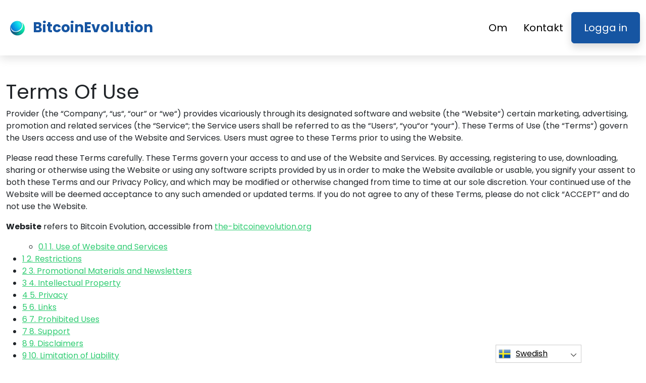

--- FILE ---
content_type: text/html
request_url: https://the-bitcoinevolution.org/sv/terms-of-use/
body_size: 12311
content:
<!DOCTYPE html>
<html lang="sv" dir="ltr">
<head>
    <meta charSet="utf-8" />
    <meta http-equiv="x-ua-compatible" content="ie=edge" />
    <meta
        name="viewport"
        content="width=device-width, initial-scale=1, shrink-to-fit=no"
    />

    <link rel="icon" type="image/x-icon" href="/media/2626/conversions/32_32_66752f6165b12_the-bitcoinevolution-logo.png" />
<meta http-equiv="X-UA-Compatible" content="IE=edge">

    <meta name="robots" content="noindex, nofollow">
<meta name="description" content="✅Dyk in i den intrikata världen av investeringsutbildning med Bitcoin Evolution, vilket leder dig till en djup förståelse för marknadens krångligheter och dynamik."/>
<meta name="og:title" content="Bitcoin Evolution ™ | Den officiella och uppdaterade webbplatsen 2025 🥇"/>
<meta name="og:description" content="✅Dyk in i den intrikata världen av investeringsutbildning med Bitcoin Evolution, vilket leder dig till en djup förståelse för marknadens krångligheter och dynamik."/>
<meta name="og:type" content="website"/>
<meta name="twitter:card" content="summary"/>
<meta name="twitter:title" content="Bitcoin Evolution ™ | Den officiella och uppdaterade webbplatsen 2025 🥇"/>
<meta name="twitter:description" content="✅Dyk in i den intrikata världen av investeringsutbildning med Bitcoin Evolution, vilket leder dig till en djup förståelse för marknadens krångligheter och dynamik."/>
<title>Bitcoin Evolution ™ | Den officiella och uppdaterade webbplatsen 2025 🥇</title>
    <link rel="canonical" href="https://the-bitcoinevolution.org/sv/terms-of-use/" />

<link rel="alternate" href="https://the-bitcoinevolution.org/terms-of-use/" hrefLang="x-default" />
<link rel="alternate" href="https://the-bitcoinevolution.org/terms-of-use/" hrefLang=en />

    <link rel="alternate"
          href="https://the-bitcoinevolution.org/ar/terms-of-use/"
          hrefLang="ar"/>
    <link rel="alternate"
          href="https://the-bitcoinevolution.org/zh-TW/terms-of-use/"
          hrefLang="zh-TW"/>
    <link rel="alternate"
          href="https://the-bitcoinevolution.org/hr/terms-of-use/"
          hrefLang="hr"/>
    <link rel="alternate"
          href="https://the-bitcoinevolution.org/cs/terms-of-use/"
          hrefLang="cs"/>
    <link rel="alternate"
          href="https://the-bitcoinevolution.org/da/terms-of-use/"
          hrefLang="da"/>
    <link rel="alternate"
          href="https://the-bitcoinevolution.org/nl/terms-of-use/"
          hrefLang="nl"/>
    <link rel="alternate"
          href="https://the-bitcoinevolution.org/et/terms-of-use/"
          hrefLang="et"/>
    <link rel="alternate"
          href="https://the-bitcoinevolution.org/fi/terms-of-use/"
          hrefLang="fi"/>
    <link rel="alternate"
          href="https://the-bitcoinevolution.org/fr/terms-of-use/"
          hrefLang="fr"/>
    <link rel="alternate"
          href="https://the-bitcoinevolution.org/el/terms-of-use/"
          hrefLang="el"/>
    <link rel="alternate"
          href="https://the-bitcoinevolution.org/hu/terms-of-use/"
          hrefLang="hu"/>
    <link rel="alternate"
          href="https://the-bitcoinevolution.org/it/terms-of-use/"
          hrefLang="it"/>
    <link rel="alternate"
          href="https://the-bitcoinevolution.org/ja/terms-of-use/"
          hrefLang="ja"/>
    <link rel="alternate"
          href="https://the-bitcoinevolution.org/ko/terms-of-use/"
          hrefLang="ko"/>
    <link rel="alternate"
          href="https://the-bitcoinevolution.org/lt/terms-of-use/"
          hrefLang="lt"/>
    <link rel="alternate"
          href="https://the-bitcoinevolution.org/ms/terms-of-use/"
          hrefLang="ms"/>
    <link rel="alternate"
          href="https://the-bitcoinevolution.org/no/terms-of-use/"
          hrefLang="no"/>
    <link rel="alternate"
          href="https://the-bitcoinevolution.org/pl/terms-of-use/"
          hrefLang="pl"/>
    <link rel="alternate"
          href="https://the-bitcoinevolution.org/pt/terms-of-use/"
          hrefLang="pt"/>
    <link rel="alternate"
          href="https://the-bitcoinevolution.org/ru/terms-of-use/"
          hrefLang="ru"/>
    <link rel="alternate"
          href="https://the-bitcoinevolution.org/sr/terms-of-use/"
          hrefLang="sr"/>
    <link rel="alternate"
          href="https://the-bitcoinevolution.org/sk/terms-of-use/"
          hrefLang="sk"/>
    <link rel="alternate"
          href="https://the-bitcoinevolution.org/sl/terms-of-use/"
          hrefLang="sl"/>
    <link rel="alternate"
          href="https://the-bitcoinevolution.org/es/terms-of-use/"
          hrefLang="es"/>
    <link rel="alternate"
          href="https://the-bitcoinevolution.org/sv/terms-of-use/"
          hrefLang="sv"/>
    <link rel="alternate"
          href="https://the-bitcoinevolution.org/th/terms-of-use/"
          hrefLang="th"/>
    <link rel="alternate"
          href="https://the-bitcoinevolution.org/tr/terms-of-use/"
          hrefLang="tr"/>
    <link rel="alternate"
          href="https://the-bitcoinevolution.org/uk/terms-of-use/"
          hrefLang="uk"/>
    <link rel="alternate"
          href="https://the-bitcoinevolution.org/vi/terms-of-use/"
          hrefLang="vi"/>
    <link rel="alternate"
          href="https://the-bitcoinevolution.org/de/terms-of-use/"
          hrefLang="de"/>
    <link rel="alternate"
          href="https://the-bitcoinevolution.org/hi/terms-of-use/"
          hrefLang="hi"/>

    <link rel="preconnect"
          href="https://fonts.gstatic.com"
          crossorigin />
    <link
        rel="preload"
        as="style"
        href="https://fonts.googleapis.com/css?family=Poppins:300,400,600,700,800&display=swap"
    />
    <link
        rel="stylesheet"
        href="https://fonts.googleapis.com/css?family=Poppins:300,400,600,700,800&display=swap"
        media="print"
        onload="this.media = 'all';"
    />
    <link rel="preload" as="style" href="https://the-bitcoinevolution.org/static/assets/index-80aeac3d.css" /><link rel="modulepreload" href="https://the-bitcoinevolution.org/static/assets/app-6256b172.js" /><link rel="stylesheet" href="https://the-bitcoinevolution.org/static/assets/index-80aeac3d.css" data-navigate-track="reload" /><script type="module" src="https://the-bitcoinevolution.org/static/assets/app-6256b172.js" data-navigate-track="reload"></script>

    <style>
                        .banner {
            background-size: cover;
            background-position: center;
            position: relative;
            color: #fff;
        }

        @media (min-width:851px) {
            .banner {
                background-image: url(/media/1457/conversions/1280_1920__1920_65e6ebcdbed52_banner-digits.webp);
            }
        }

        @media (max-width:850px) {
            .banner {
                background-image: url(/media/1457/conversions/600_900__900__1920_65e6ebcdbed52_banner-digits.webp);
            }
        }
            </style>
</head>
<body class="body">

<header class="header menu">
    <div class="container">
        <nav class="d-flex flex-wrap justify-content-between align-items-center flex-column flex-md-row py-4">
            <a href="https://the-bitcoinevolution.org/sv/" class="d-flex align-items-center text-dark text-decoration-none mb-4 mb-md-0" dir="ltr">
        <picture>
            <source srcset="/media/2625/conversions/45_45_45__66752f5cc2c93_the-bitcoinevolution-logo.webp" type="image/webp">
        <source srcset="/media/2625/conversions/45__66752f5cc2c93_the-bitcoinevolution-logo.png" type="image/png">
        <img src="/media/2625/conversions/45__66752f5cc2c93_the-bitcoinevolution-logo.png"  width="45" height="45" alt="">
</picture>
                                    <span class="text-secondary mx-2 fs-3 fw-bold">BitcoinEvolution</span>
    </a>
            <ul class="nav nav-pills d-flex align-items-center ">
                                                                                        <li class="nav-item">
                                <a href="https://the-bitcoinevolution.org/sv/about-us/" class="nav-link fs-5">
        Om
    </a>
                            </li>
                                                                                                <li class="nav-item">
                                <a href="https://the-bitcoinevolution.org/sv/contact/" class="nav-link fs-5">
        Kontakt
    </a>
                            </li>
                                                                            <li class="nav-item">
                    <a href="https://the-bitcoinevolution.org/sv/login/" class="fs-5 px-4 btn btn-secondary shadow text-white">
        Logga in
    </a>
                </li>
            </ul>
        </nav>
    </div>
</header>


    <div class="container page-inner pt-5">
        <h1>Terms Of Use</h1>
        <main>
            <p><span style="font-weight: 400;">Provider (the “Company“, “us“, “our” or “we“) provides vicariously through its designated software and website (the “Website“) certain marketing, advertising, promotion and related services (the “Service“; the Service users shall be referred to as the “Users“, “you“or “your“). These Terms of Use (the “Terms“) govern the Users access and use of the Website and Services. Users must agree to these Terms prior to using the Website.</span></p><p><span style="font-weight: 400;">Please read these Terms carefully. These Terms govern your access to and use of the Website and Services. By accessing, registering to use, downloading, sharing or otherwise using the Website or using any software scripts provided by us in order to make the Website available or usable, you signify your assent to both these Terms and our Privacy Policy, and which may be modified or otherwise changed from time to time at our sole discretion. Your continued use of the Website will be deemed acceptance to any such amended or updated terms. </span><span style="font-weight: 400;">If you do not agree to any of these Terms, please do not click “ACCEPT” and do not use the Website.</span></p><p><strong>Website</strong> refers to Bitcoin Evolution, accessible from <a href="https://the-bitcoinevolution.org/">the-bitcoinevolution.org</a></p><div id="toc_container" class="no_bullets"><ul class="toc_list"><ul><li><a href="#1_Use_of_Website_and_Services"><span class="toc_number toc_depth_2">0.1</span> 1. Use of Website and Services</a></li></ul><li><a href="#2_Restrictions"><span class="toc_number toc_depth_1">1</span> 2. Restrictions</a></li><li><a href="#3_Promotional_Materials_and_Newsletters"><span class="toc_number toc_depth_1">2</span> 3. Promotional Materials and Newsletters</a></li><li><a href="#4_Intellectual_Property"><span class="toc_number toc_depth_1">3</span> 4. Intellectual Property</a></li><li><a href="#5_Privacy"><span class="toc_number toc_depth_1">4</span> 5. Privacy</a></li><li><a href="#6_Links"><span class="toc_number toc_depth_1">5</span> 6. Links</a></li><li><a href="#7_Prohibited_Uses"><span class="toc_number toc_depth_1">6</span> 7. Prohibited Uses</a></li><li><a href="#8_Support"><span class="toc_number toc_depth_1">7</span> 8. Support</a></li><li><a href="#9_Disclaimers"><span class="toc_number toc_depth_1">8</span> 9. Disclaimers</a></li><li><a href="#10_Limitation_of_Liability"><span class="toc_number toc_depth_1">9</span> 10. Limitation of Liability</a></li><li><a href="#11_Indemnification"><span class="toc_number toc_depth_1">10</span> 11. Indemnification</a></li><li><a href="#12_Miscellaneous"><span class="toc_number toc_depth_1">11</span> 12. Miscellaneous</a></li></ul></div><h5><span id="1_Use_of_Website_and_Services"><b>1. Use of Website and Services</b></span></h5><p><span style="font-weight: 400;">Subject to the terms and conditions set forth herein, you may access and use the Website for the purpose of using the Services on a non-exclusive basis. You acknowledge that the Company may, in its sole discretion and at any time, modify, update or otherwise change the Website or Services, including discontinuing providing any part or all of the Website and/or Services or modify or delete any content available through the Website or Services, without prior notice.</span></p><p><span style="font-weight: 400;">Use of the Website and Services is void where prohibited. By using the Website and Services you represent and warrant that: (a) any information you submit (if applicable) is truthful and accurate; (b) you will maintain the accuracy of such information; (c) you are at least the age of majority in your jurisdiction; and (d) your use of the Website or Services does not violate or promote the violation of any applicable law or regulation or any legal or contractual obligation you may have to a third party and you have and will at all times comply with all applicable laws, rules and regulations in connection with your use of the Services and Website, any services arranged through the Services and Website, including without limitation such services connected in any way to the Products or Third Parties, as such terms are defined herein.</span></p><p><span style="font-weight: 400;">Subsections (a)-(d) shall be referred to, jointly, as the </span><b>“Users Undertakings and Warranties“</b><span style="font-weight: 400;">.</span></p><p><span style="font-weight: 400;">By using the Services or Website you understand and agree that the Company may in its sole discretion, but is not required to, verify that any or all of the Users Undertakings and Warranties are met by any User and you further agree that the Company is not responsible for assuring that the Users Undertakings and Warranties are met or for any failure to suspend, terminate or prevent the use of the Services or Website by Users who do not meet the Users Undertakings and Warranties. You understand that you are solely responsible for making your own evaluations, decisions and assessments about whether to engage with any Third Parties or otherwise interact with any Third Parties in any way. If you become aware of any violation to the Users Undertakings and Warranties you are encouraged to report it to the Company.</span></p><p><span style="font-weight: 400;">The Company reserves the right not to provide you with any Services with or without notice in its sole discretion, whether it becomes aware of any violation to the Users Undertakings and Warranties (either by reports provided to it by other Users or any other means) by you or any other User, or for any other reason. Without derogating from the above, the Company expressly disclaims, and you expressly release the Company from, any and all liability whatsoever for any controversies, claims, suits, injuries, loss, harm and/or damages arising from and/or in any way related to: (i) any inaccuracy, untimeliness or incompleteness of a User’s or Third Party’s representations; and (ii) misstatements and/or misrepresentations made, either in connection with or by any of the Third Parties or other Users, Products or otherwise. By using the Website and Services you understand and agree that the Services merely offer a platform designated to assist Users to reach, purchase and/or use various products and services provided by third party vendors and/or services providers, through the ads or promotions run by us (respectively, the “Products” and the “Third Parties“, respectively).</span></p><p><span style="font-weight: 400;">You understand and agree that the Company: (a) does not employ, recommend or endorse any Third Parties or Products, as relevant, or any related party thereof, and has no control over the acts or omissions of any Third Party, their business, their products or services; (b) makes no representations or warranties about the Third Parties and Products, including their quality, pricing, compatibility, availability or any other features, or about your interactions or dealings with any Third Parties; (c) makes no representations or warranties about the proprietary rights or other rights or features or regulatory aspects related to the Products, including any required authorization, permits or licenses for the upload, sharing or otherwise making available, and for the use, sale and purchase of such Products; and (d) is not responsible for the performance or conduct of any User or other third parties in any way using or having used the Services, and/or on or off the Website. The Company is not obligated to screen or otherwise to verify any information regarding Third Parties and/or Users, the Products or any other feature related to the Website or Services and therefore, you should exercise caution and perform your own examinations and checks before engaging with anyone through the Services or Website or otherwise interacting with anyone.</span></p><p><span style="font-weight: 400;">The Company expressly disclaims, and you expressly release the Company from, any and all liability whatsoever for any controversies, claims, suits, injuries, loss, harm and/or damages arising from and/or in any way related to the Third Parties, Products, Services and Website or your interactions or dealings with any Third Parties, including without limitation any acts and/or omissions of Third Parties in any way using or connected to the Services or Website in any means. By using the Services or Website, you acknowledge that you are solely responsible for such use and the connections, interactions, purchases or any other action you make and that all use of the Services or Website is at your sole risk. For the avoidance of any doubt, the Company is not selling, licensing or otherwise making available to you any Products or services (other than the Services) and shall not have any liability for any Products or services purchased by you from any Third Party, including without limitations, with respect to any support and maintenance, defaults, errors, failures, damages or costs of any kind.</span></p><h4><span id="2_Restrictions"><span style="font-weight: 400;">2. Restrictions</span></span></h4><p><span style="font-weight: 400;">Without derogating from the provisions of Section 1 thereof, you shall not, and shall not permit any third party, to: (a) reverse engineer or attempt to find the underlying code of the Website or Services; (b) use the Website or Services in violation of any applicable law or regulation, including but not limited to, post, publish, share or otherwise transfer any illegal or offensive material; (c) copy, modify, or create derivative works of the Website, Services or content of any of the Website or Services; (d) attempt to disable or circumvent any security or access control mechanism of the Website or Services; (e) design or assist in designing cheats, exploits, automation software, bots, hacks, modes or any other unauthorized third-party software to modify or interfere with the Website or Services; (f) use the Website or Services or engage with other Users for any purpose that is in violation of any applicable law or regulation; (g) attempt to gain unauthorized access to the Website or Services, other User Accounts, as defined below, or other device, computer system, phone systems, or networks connected to the Website or Services; and (h) harvest or otherwise collect information about Users without their consent.</span></p><p><span style="font-weight: 400;">If you post, publish, share or otherwise transfer through the Website and/or using the Services any content, you represent and warrant that such content provides an accurate and complete picture of any products or services described therein, complies with these Terms herein, and does not: (a) infringe the intellectual property, moral or publicity rights of any third party; (b) contain any defamatory, libelous, obscene, sexually suggestive or otherwise offensive content (including material promoting or glorifying hate, violence, or bigotry); (c) contain any worms, viruses or otherwise malicious software; (d) violate any applicable law or regulation, including any law or regulation concerning advertising or marketing; and (e) take any action that imposes an unreasonable or disproportionately large load on our infrastructure.</span></p><p><span style="font-weight: 400;">By posting, uploading, publishing, sharing or otherwise transferring any content using the Website or Services, you hereby irrevocably grant the Company and any of its affiliates and/or sublicenses a worldwide, non-exclusive, perpetual, royalty-free license to publish, share, display and otherwise transfer such content in any reasonable form as shall be in the Company’s sole discretion. The Company reserves the right to remove, suspend access to or permanently delete any content in accordance with its sole discretion without prior notice, including without limitation any content that violates the warranties set forth above or the Company’s business interests, and you shall have no right or claim in respect of any such decisions and actions.</span></p><p><span style="font-weight: 400;">The Company is not, and shall not be, liable for any content provided, posted, uploaded, shared or otherwise made available by Users, any products or services related to such content provided, posted, uploaded, shared or otherwise made available by Users. Each User using the Website or Services hereby represents to take full responsibility in respect thereof, and the Company shall bear no liability with respect to the foregoing.</span></p><h4><span id="3_Promotional_Materials_and_Newsletters"><span style="font-weight: 400;">3. Promotional Materials and Newsletters</span></span></h4><p><span style="font-weight: 400;">In addition to the provisions of Section 3 above, the User gives his express consents to the Company to provide the User with promotional materials and newsletters (the “Promotional Materials and Newsletters“) by any means available, including via email, text and SMS messages, fax, post, automated dialing services or any other means, all in accordance with the Company’s sole discretion as shall be from time to time, and to receive such Promotional Materials and Newsletters.</span></p><p><span style="font-weight: 400;">The User further acknowledges that the Promotional Materials and Newsletters may include the advertisement of third parties, and he expressly consents to the receipt of such advertisements as part of the Promotional Materials and Newsletters. The User may contact the Company at any time by sending a request via email notifying the Company of his refusal to further receive the Promotional Materials and Newsletters.</span></p><h4><span id="4_Intellectual_Property"><span style="font-weight: 400;">4. Intellectual Property</span></span></h4><p><span style="font-weight: 400;">The Company is the owner of all worldwide rights, titles and interests in: (a) the Website and Services, enhancements, derivatives, bug fixes or improvements to the Website and Services; and (b) trade names, trademarks, and logos of the Company, and shall at all times remain solely with the Company. All references in these Terms or any other communications to the sale, resale or purchase of the foregoing shall mean only the right to use the Website and Services pursuant to these Terms. Users bear sole liability for any and all content, including any intellectual property rights thereof, provided, shared or otherwise made available by the Users using the Website and/or the Services, and the Company makes no representation with respect to any such content. The Company will not be liable for any losses or damages incurred by such content, and Users agree to indemnify and hold the Company harmless for any damage or loss arising from the above.</span></p><h4><span id="5_Privacy"><span style="font-weight: 400;">5. Privacy</span></span></h4><p><span style="font-weight: 400;">You undertake not to save, collect or otherwise maintain in your possession and use any content provided by the Services and Website without the prior written consent of the Company. You further acknowledge that the Company reserves the right, in its sole discretion, to save, collect or otherwise maintain in its possession and use any content and public information, including information that may personally identify you or any other User or Third Party or describe your personal interests. The Company reserves the right to make any and all permitted use under any applicable law of such content and public information as set forth in the Company Privacy Policy. Without derogating from the provisions of Section 1 above, the Company does not review, test, confirm, approve or otherwise verify any such content or public information. Each User posting, uploading, sharing or otherwise making available such content or public information shall bear the sole responsibility for the content or public information, including any and all third-party information and required consents. The Company will not be liable for any loss or damage incurred by not complying with the above, and you agree to indemnify and hold the Company harmless for any damage or loss arising from the above. NOTWITHSTANDING THE FOREGOING, YOU UNDERSTAND AND ACKNOWLEDGE THAT THE COMAPNY IS NOT A CONTENT STORAGE SERVICE. THE COMPANY SHALL HAVE NO LIABILITY FOR ANY LOST OR ERASED CONTENT OR PUBLIC INFORMATION. YOU SHOULD BE AWARE THAT ANY Content postED, uploadED, sharED or otherwise made available MAY BE READ, COLLECTED, AND USED BY OTHER USERS, AND COULD BE USED TO SEND UNSOLICITED CONTENT.</span></p><h4><span id="6_Links"><span style="font-weight: 400;">6. Links</span></span></h4><p><span style="font-weight: 400;">The Website or Services may contain links or other content related to websites, advertisers, publishers or Products offered by third parties. The Company has no control and makes no representation with respect to the same or any information provided or transmitted via the same, or otherwise provided by any such third party. YOU UNDERSTAND AND AGREE THAT USE OF SUCH LINKS OR OTHER CONTENT IS AT YOUR OWN RISK, THAT SUCH LINKS OR OTHER CONTENT ARE GOVERNED BY SUCH THIRD PARTIES’ TERMS OF USE AND PRIVACY POLICIES, AND THAT THE COMPANY IS NOT RESPONSIBLE FOR THE PRIVACY OR BUSINESS PRACTICES OR OTHER POLICIES OF SUCH THIRD PARTIES. YOU should carefully review the applicable terms and policies that apply to any SUCH Third Party. THE COMPANY IS NOT RESPONSIBLE OR LIABLE IN ANY MANNER FOR SUCH THIRD PARTY, OR FOR ANY LOSS OR DAMAGE OF ANY SORT INCURRED AS THE RESULT THEREOF, AND THE COMPANY EXPRESSLY DISCLAIMS, AND YOU EXPRESSLY RELEASES THE COMPANY FROM, ANY AND ALL LIABILITY WHATSOEVER FOR ANY CONTROVERSIES, CLAIMS, SUITS, INJURIES, LOSS, HARM AND/OR DAMAGES, ARISING FROM AND/OR IN ANY WAY RELATED TO SUCH THIRD PARTYIES, INCLUDING WITHOUT LIMITATION RELATING TO AVAILABILITY, TERMS OF USE, PRIVACY, INFORMATION, CONTENT, MATERIALS, ADVERTISING, CHARGES, PRODUCTS AND/OR SERVICES.</span></p><h4><span id="7_Prohibited_Uses"><span style="font-weight: 400;">7. Prohibited Uses</span></span></h4><p><span style="font-weight: 400;">The Website and Services may not be used in connection with any commercial endeavors (unless otherwise permitted by the Company in connecting Users to any Third Parties) without the express written consent of the Company. The Website and Services may not be used by any person or organization to recruit for another website, solicit, advertise, or contact in any form Users for employment, contracting, or any other purpose for a business not affiliated with the Company without express written permission from the Company. You agree not to use the Services and Website in order to contact, advertise, solicit, or sell to any other User without their express consent, unless otherwise permitted under these Terms.</span></p><h4><span id="8_Support"><span style="font-weight: 400;">8. Support</span></span></h4><p><span style="font-weight: 400;">Users may contact the Company with regard to support for the Website and Services by sending an email</span></p><h4><span id="9_Disclaimers"><span style="font-weight: 400;">9. Disclaimers</span></span></h4><p><span style="font-weight: 400;">The Company makes reasonable efforts to ensure that its technology keeps the Website and Services safe and secure. However, no technology is 100% secure. Therefore, while we strive to use commercially acceptable means to protect your personal information, we cannot guarantee its absolute security. Except as expressly set forth herein, your use of the Website and Services is at your sole discretion and risk. The Website and Services are provided on an “AS IS” and “AS AVAILABLE” basis without warranties of any kind. The Company expressly disclaims all implied or statutory warranties of any kind relating to the Website and Services, including without limitation the warranties of title, merchantability, fitness for a particular purpose, non-infringement of proprietary rights, course of dealing or course of performance. The Company does not give any advice regarding the risk or suitability of any trade, transaction or engagement. The Company assumes no responsibility for any transaction or engagement made by you and you acknowledge that you are solely responsible for the assessment of your transactions and engagements. You shall not hold the Company, its officers, employees or affiliates liable for any transaction or engagement choices made by you. No advice or information, whether oral or written, obtained by you from the Company or its officers, employees or affiliates, shall create any warranty not expressly stated in these Terms. If you choose to rely on such information, you do so solely at your own risk. Some states or jurisdictions do not allow the exclusion of certain warranties. Accordingly, some of the above exclusions may not apply to you.</span></p><h4><span id="10_Limitation_of_Liability"><span style="font-weight: 400;">10. Limitation of Liability</span></span></h4><p><span style="font-weight: 400;">The Company does not guarantee the value, quality, compatibility or any other feature of the Third Parties, Products or any other information provided, consumed or otherwise made available (hereinafter in this Section: the “Features“). Any Feature is under the sole responsibility of the applicable Third Party or User using it, as applicable, or using the Services or Website. The Company does not undertake to monitor such compliance and may act where non-compliance is detected as shall be decided in accordance with its sole discretion, as described in these Terms. You understand and agree that you may be exposed to content or other information that is inaccurate, objectionable, inappropriate for children, or otherwise unsuited for you.</span></p><p><span style="font-weight: 400;">The Company is not responsible for any problems or technical malfunction of any telephone network or lines, computer online systems, servers or providers, computer equipment, software, failure of any email due to technical problems or traffic congestion on the Internet or on any of the Website or Services or combination thereof, including any injury or damage to Users or to any person’s computer, mobile phone or any other device related to or resulting from participation or downloading materials in connection with the Website or Services. Under no circumstances shall the Company be responsible for the conduct of third parties, including any Users, whether online or offline, and operators of external sites.</span></p><p><span style="font-weight: 400;">In no event shall the Company or any of its officers, directors, employees, or agents be liable to you for any indirect, incidental, special, punitive, or consequential damages, arising out of or in connection with your use of the Website or Services, whether or not the damages are foreseeable and whether or not the Company has been advised of the possibility of such damages. The foregoing limitation of liability shall apply to the fullest extent permitted by law in the applicable jurisdiction.</span></p><h4><span id="11_Indemnification"><span style="font-weight: 400;">11. Indemnification</span></span></h4><p><span style="font-weight: 400;">You will defend, indemnify and hold the Company harmless from and against any and all suits, proceedings, assertions, damages, costs, liabilities or expenses (including court costs and reasonable attorneys’ legal fees) which the Company may suffer or incur in connection with any actual claim, demand, action or other proceeding by any third party arising from or relating to any breach of these Terms by you or any use by you of the Website or Services not in accordance with applicable law.</span></p><h4><span id="12_Miscellaneous"><span style="font-weight: 400;">12. Miscellaneous</span></span></h4><p><span style="font-weight: 400;">These Terms shall be governed by the laws of England, exclusive of its choice of law rules, and without regard to the United Nations Convention on the International Sales of Goods. Your conduct may also be subject to other local, state, and national laws. Any dispute arising under these Terms or concerning the Website or Service shall be finally settled by the competent courts of England. You may not advance any class action claims against the Company, and by using the Website or Services you agree to waive your rights to advance any such class actions claims.</span></p><p><span style="font-weight: 400;">Any cause of action against the Company must be brought within one (1) year of the date such cause of action arose. In the event that any provision of these Terms is held to be unenforceable, such provision shall be replaced with an enforceable provision which most closely achieves the effect of the original provision, and the remaining terms of these Terms shall remain in full force and effect. Nothing in these Terms creates any agency, employment, joint venture, or partnership relationship between you and the Company or enables you to act on behalf of the Company. Except as may be expressly stated in these Terms, these Terms constitute the entire agreement between the Company and you pertaining to the subject matter hereof.</span></p><p><span style="font-weight: 400;">Any notices that we may be required to provide to you, whether under law or according to these Terms, may be provided by the Company to any contact information you have provided in your Account information or other, either directly or indirectly, including through email. You expressly agree to the receipt of such communications and notices in such manner.</span></p><p><span style="font-weight: 400;">You may not assign any rights hereunder without our prior written consent. Nothing contained in these Terms shall be construed to limit the actions or remedies available to the Company with respect to any prohibited activity or conduct. Non-enforcement of any term of these Terms does not constitute consent or waiver, and the Company reserves the right to enforce such term at its sole discretion. No waiver of any breach or default hereunder shall be deemed to be a waiver of any preceding or subsequent breach or default.</span></p><p> </p>
        </main>
    </div>


<footer class="footer text-dark bg-light">
    <div class="container">
        <nav class="header d-flex flex-wrap justify-content-between align-items-center flex-column flex-md-row py-4">
            <a href="https://the-bitcoinevolution.org/sv/" class="d-flex align-items-center text-dark text-decoration-none mb-4 mb-md-0" dir="ltr">
        <picture>
            <source srcset="/media/2625/conversions/45_45_45__66752f5cc2c93_the-bitcoinevolution-logo.webp" type="image/webp">
        <source srcset="/media/2625/conversions/45__66752f5cc2c93_the-bitcoinevolution-logo.png" type="image/png">
        <img src="/media/2625/conversions/45__66752f5cc2c93_the-bitcoinevolution-logo.png"  width="45" height="45" alt="">
</picture>
                                    <span class="text-secondary mx-2 fs-3 fw-bold">BitcoinEvolution</span>
    </a>

                                        <ul class="nav nav-pills d-flex align-items-center">
                                                                                                <li class="nav-item">
                                        <a href="https://the-bitcoinevolution.org/sv/about-us/" class="nav-link fs-6">
        Om oss
    </a>
                                    </li>
                                                                                                                                <li class="nav-item">
                                        <a href="https://the-bitcoinevolution.org/sv/contact/" class="nav-link fs-6">
        Kontakt
    </a>
                                    </li>
                                                                                                                                <li class="nav-item">
                                        <a href="https://the-bitcoinevolution.org/sv/login/" class="nav-link fs-6">
        Logga in
    </a>
                                    </li>
                                                                                    </ul>
                        </nav>
                <hr class="m-0"/>
        <div class="risk mt-4 mb-3" >
            <p><b>Viktig riskanmärkning:</b></p><p>Handel kan generera anmärkningsvärda fördelar; Det innebär dock också en risk för partiell/fullständig förlust av medel och bör övervägas av initiala investerare. Cirka 70 procent av investerarna kommer att förlora pengar.</p><p><b>#Bitcoin Evolution</b> och alla andra kommersiella namn som används på webbplatsen är endast för kommersiella ändamål och hänvisar inte till något specifikt företag eller specifika tjänsteleverantörer.</p><p>Videon är endast avsedd för kommersiell presentation och illustration, och alla deltagare är skådespelare.</p><p>Läs noggrant igenom sidan med villkor och ansvarsfriskrivning på tredjepartsinvesterarplattformen innan du investerar. Användare måste vara medvetna om sin individuella kapitalvinstskatt i sitt hemland. Det är olagligt att uppmana amerikanska personer att köpa och sälja råvaruoptioner, även om de kallas "förutsägelsekontrakt", såvida de inte är noterade för handel och handlas på en CFTC-registrerad börs eller om de inte är lagligt undantagna.</p><p>Financial Conduct Authority ('FCA') har utfärdat ett policyuttalande PS20/10, som förbjuder försäljning, marknadsföring och distribution av CFD på kryptotillgångar. Det förbjuder spridning av marknadsföringsmaterial som rör distribution av CFD:er och andra finansiella produkter baserade på kryptovalutor och som riktar sig till invånare i Storbritannien</p><p>Genom att lämna dina personuppgifter häri samtycker du till och tillåter oss att dela din personliga information med tredje part som tillhandahåller handelstjänster enligt vad som anges i sekretesspolicyn och villkoren.</p><p>Det finns flera handelsalternativ som handlaren/användaren kan använda – genom att handla programvara, använda mänskliga mäklare eller genom att göra egna affärer och det är handlarens eget ansvar att välja och bestämma vad som är rätt sätt för honom/henne att handla.</p>
        </div>
                <hr class="m-0"/>
        <nav class="header d-flex align-items-center justify-content-between align-items-center flex-column flex-md-row py-4">
            <span class="mb-4 mb-md-0">Upphovsrätt © 2025 Alla rättigheter förbehållna Bitcoin Evolution</span>


                                        <ul class="nav nav-pills d-flex align-items-center">
                                                                        <li class="nav-item">
                                <a onclick="window.location = 'https://the-bitcoinevolution.org/sv/terms-of-use/'" href="#"  class="nav-link fs-6">Villkor för användning</a>
                            </li>
                                                                                                <li class="nav-item">
                                <a onclick="window.location = 'https://the-bitcoinevolution.org/sv/privacy-policy/'" href="#"  class="nav-link fs-6">Integritetspolicy</a>
                            </li>
                                                            </ul>
                                </nav>
    </div>
</footer>

<section dir="ltr" class="language-switcher">
        <div class="language-switcher__selected">
            <a href="https://the-bitcoinevolution.org/sv/" >
        <img src="/flags/sv.png" alt="Flag" width="24" height="24" />
                Swedish
    </a>
        </div>
        <div class="language-switcher__list">
                            <a href="https://the-bitcoinevolution.org/ar/" >
        <img src="/flags/ar.png" alt="Flag" width="24" height="24" />
                    Arabic
    </a>
                            <a href="https://the-bitcoinevolution.org/zh-TW/" >
        <img src="/flags/zh-TW.png" alt="Flag" width="24" height="24" />
                    Chinese
    </a>
                            <a href="https://the-bitcoinevolution.org/hr/" >
        <img src="/flags/hr.png" alt="Flag" width="24" height="24" />
                    Croatian
    </a>
                            <a href="https://the-bitcoinevolution.org/cs/" >
        <img src="/flags/cs.png" alt="Flag" width="24" height="24" />
                    Czech
    </a>
                            <a href="https://the-bitcoinevolution.org/da/" >
        <img src="/flags/da.png" alt="Flag" width="24" height="24" />
                    Danish
    </a>
                            <a href="https://the-bitcoinevolution.org/de/" >
        <img src="/flags/de.png" alt="Flag" width="24" height="24" />
                    Deutsch
    </a>
                            <a href="https://the-bitcoinevolution.org/nl/" >
        <img src="/flags/nl.png" alt="Flag" width="24" height="24" />
                    Dutch
    </a>
                            <a href="https://the-bitcoinevolution.org/" >
        <img src="/flags/en.png" alt="Flag" width="24" height="24" />
                    English
    </a>
                            <a href="https://the-bitcoinevolution.org/et/" >
        <img src="/flags/et.png" alt="Flag" width="24" height="24" />
                    Estonian
    </a>
                            <a href="https://the-bitcoinevolution.org/fi/" >
        <img src="/flags/fi.png" alt="Flag" width="24" height="24" />
                    Finish
    </a>
                            <a href="https://the-bitcoinevolution.org/fr/" >
        <img src="/flags/fr.png" alt="Flag" width="24" height="24" />
                    French
    </a>
                            <a href="https://the-bitcoinevolution.org/el/" >
        <img src="/flags/el.png" alt="Flag" width="24" height="24" />
                    Greek
    </a>
                            <a href="https://the-bitcoinevolution.org/hi/" >
        <img src="/flags/hi.png" alt="Flag" width="24" height="24" />
                    Hindi
    </a>
                            <a href="https://the-bitcoinevolution.org/hu/" >
        <img src="/flags/hu.png" alt="Flag" width="24" height="24" />
                    Hungarian
    </a>
                            <a href="https://the-bitcoinevolution.org/it/" >
        <img src="/flags/it.png" alt="Flag" width="24" height="24" />
                    Italian
    </a>
                            <a href="https://the-bitcoinevolution.org/ja/" >
        <img src="/flags/ja.png" alt="Flag" width="24" height="24" />
                    Japanese
    </a>
                            <a href="https://the-bitcoinevolution.org/ko/" >
        <img src="/flags/ko.png" alt="Flag" width="24" height="24" />
                    Korean
    </a>
                            <a href="https://the-bitcoinevolution.org/lt/" >
        <img src="/flags/lt.png" alt="Flag" width="24" height="24" />
                    Lithuanian
    </a>
                            <a href="https://the-bitcoinevolution.org/ms/" >
        <img src="/flags/ms.png" alt="Flag" width="24" height="24" />
                    Malay
    </a>
                            <a href="https://the-bitcoinevolution.org/no/" >
        <img src="/flags/no.png" alt="Flag" width="24" height="24" />
                    Norwegian
    </a>
                            <a href="https://the-bitcoinevolution.org/pl/" >
        <img src="/flags/pl.png" alt="Flag" width="24" height="24" />
                    Polish
    </a>
                            <a href="https://the-bitcoinevolution.org/pt/" >
        <img src="/flags/pt.png" alt="Flag" width="24" height="24" />
                    Portuguese
    </a>
                            <a href="https://the-bitcoinevolution.org/ru/" >
        <img src="/flags/ru.png" alt="Flag" width="24" height="24" />
                    Russian
    </a>
                            <a href="https://the-bitcoinevolution.org/sr/" >
        <img src="/flags/sr.png" alt="Flag" width="24" height="24" />
                    Serbian
    </a>
                            <a href="https://the-bitcoinevolution.org/sk/" >
        <img src="/flags/sk.png" alt="Flag" width="24" height="24" />
                    Slovak
    </a>
                            <a href="https://the-bitcoinevolution.org/sl/" >
        <img src="/flags/sl.png" alt="Flag" width="24" height="24" />
                    Slovenian
    </a>
                            <a href="https://the-bitcoinevolution.org/es/" >
        <img src="/flags/es.png" alt="Flag" width="24" height="24" />
                    Spanish
    </a>
                            <a href="https://the-bitcoinevolution.org/th/" >
        <img src="/flags/th.png" alt="Flag" width="24" height="24" />
                    Thai
    </a>
                            <a href="https://the-bitcoinevolution.org/tr/" >
        <img src="/flags/tr.png" alt="Flag" width="24" height="24" />
                    Turkish
    </a>
                            <a href="https://the-bitcoinevolution.org/uk/" >
        <img src="/flags/uk.png" alt="Flag" width="24" height="24" />
                    Ukrainian
    </a>
                            <a href="https://the-bitcoinevolution.org/vi/" >
        <img src="/flags/vi.png" alt="Flag" width="24" height="24" />
                    Vietnamese
    </a>
                    </div>
    </section>
    <script>
        const switcher = document.querySelector('.language-switcher');
        const switcherButton = document.querySelector('.language-switcher__selected a');

        switcherButton.addEventListener('click', (e) => {
            e.preventDefault();
            if (switcher.classList.contains('language-switcher__active')) {
                switcher.classList.remove("language-switcher__active")
            } else {
                switcher.classList.add("language-switcher__active")
            }
        });
    </script>
<div dir="ltr" class="modal">
    <div class="modal__content __form">
        <signup-form lang="sv"
                     theme="white"
                     buttoncolor="#fff"
                     buttonbg="#2ecc71"
                     corner=""></signup-form>
    </div>
</div>
<script>
    const modal = document.querySelector(".modal")
    const btn = document.querySelectorAll(".show-modal")

    btn.forEach(elem => {
        elem.onclick = (event) => {
            event.preventDefault();
            modal.style.display = "block"
        }
    })
    window.onclick = function (event) {
        if (event.target === modal) {
            modal.style.display = "none"
        }
    }
    document.onkeydown = function (evt) {
        if (evt.key === "Escape" || evt.key === "Esc") {
            modal.style.display = "none"
        }
    };
</script>


    <script
        type="module"
        defer
        src="/form.js">
    </script>

<script type="application/ld+json">
    {
      "@context": "https://schema.org",
      "@type": "Organization",
      "url": "https://the-bitcoinevolution.org/sv/",
      "logo": "https://the-bitcoinevolution.org/media/2625/conversions/45__66752f5cc2c93_the-bitcoinevolution-logo.png",
      "name": "Bitcoin Evolution ™ | Den officiella och uppdaterade webbplatsen 2025 🥇",
      "description": "✅Dyk in i den intrikata världen av investeringsutbildning med Bitcoin Evolution, vilket leder dig till en djup förståelse för marknadens krångligheter och dynamik."
    }
</script>
<script type="application/ld+json">
        {
              "@context": "https://schema.org",
              "@type": "BreadcrumbList",
              "@id": "https://the-bitcoinevolution.org/terms-of-use/#breadcrumbs",
              "itemListElement": [
                    {
                        "@type": "ListItem",
                        "position": 1,
                        "name": "Home",
                        "item": "https://the-bitcoinevolution.org/"
                    },{
                        "@type": "ListItem",
                        "position": 2,
                        "name": "Terms Of Use"
                    }
              ]
        }

    </script>

<script defer src="https://static.cloudflareinsights.com/beacon.min.js/vcd15cbe7772f49c399c6a5babf22c1241717689176015" integrity="sha512-ZpsOmlRQV6y907TI0dKBHq9Md29nnaEIPlkf84rnaERnq6zvWvPUqr2ft8M1aS28oN72PdrCzSjY4U6VaAw1EQ==" data-cf-beacon='{"version":"2024.11.0","token":"f3ee1e60b9e143079de9687178145641","r":1,"server_timing":{"name":{"cfCacheStatus":true,"cfEdge":true,"cfExtPri":true,"cfL4":true,"cfOrigin":true,"cfSpeedBrain":true},"location_startswith":null}}' crossorigin="anonymous"></script>
</body>
</html>


--- FILE ---
content_type: text/html
request_url: https://the-bitcoinevolution.org/
body_size: 13062
content:
<!DOCTYPE html>
<html lang="en" dir="ltr">
<head>
    <meta charSet="utf-8" />
    <meta http-equiv="x-ua-compatible" content="ie=edge" />
    <meta
        name="viewport"
        content="width=device-width, initial-scale=1, shrink-to-fit=no"
    />

    <link rel="icon" type="image/x-icon" href="/media/2626/conversions/32_32_66752f6165b12_the-bitcoinevolution-logo.png" />
<meta http-equiv="X-UA-Compatible" content="IE=edge">

    <meta name="robots" content="index, follow, max-image-preview:large, max-snippet:-1, max-video-preview:-1">
<meta name="description" content="Bitcoin Evolution: your premier destination for cryptocurrency investment education and advanced trading strategies. Start evolving your financial future today!"/>
<meta name="og:title" content="Bitcoin Evolution ™ | The Official &amp; Updated Website 2025 🥇"/>
<meta name="og:description" content="Bitcoin Evolution: your premier destination for cryptocurrency investment education and advanced trading strategies. Start evolving your financial future today!"/>
<meta name="og:type" content="website"/>
<meta name="twitter:card" content="summary"/>
<meta name="twitter:title" content="Bitcoin Evolution ™ | The Official &amp; Updated Website 2025 🥇"/>
<meta name="twitter:description" content="Bitcoin Evolution: your premier destination for cryptocurrency investment education and advanced trading strategies. Start evolving your financial future today!"/>
<title>Bitcoin Evolution ™ | The Official &amp; Updated Website 2025 🥇</title>
    <link rel="canonical" href="https://the-bitcoinevolution.org/" />

<link rel="alternate" href="https://the-bitcoinevolution.org/" hrefLang="x-default" />
<link rel="alternate" href="https://the-bitcoinevolution.org/" hrefLang=en />

    <link rel="alternate"
          href="https://the-bitcoinevolution.org/ar/"
          hrefLang="ar"/>
    <link rel="alternate"
          href="https://the-bitcoinevolution.org/zh-TW/"
          hrefLang="zh-TW"/>
    <link rel="alternate"
          href="https://the-bitcoinevolution.org/hr/"
          hrefLang="hr"/>
    <link rel="alternate"
          href="https://the-bitcoinevolution.org/cs/"
          hrefLang="cs"/>
    <link rel="alternate"
          href="https://the-bitcoinevolution.org/da/"
          hrefLang="da"/>
    <link rel="alternate"
          href="https://the-bitcoinevolution.org/nl/"
          hrefLang="nl"/>
    <link rel="alternate"
          href="https://the-bitcoinevolution.org/et/"
          hrefLang="et"/>
    <link rel="alternate"
          href="https://the-bitcoinevolution.org/fi/"
          hrefLang="fi"/>
    <link rel="alternate"
          href="https://the-bitcoinevolution.org/fr/"
          hrefLang="fr"/>
    <link rel="alternate"
          href="https://the-bitcoinevolution.org/el/"
          hrefLang="el"/>
    <link rel="alternate"
          href="https://the-bitcoinevolution.org/hu/"
          hrefLang="hu"/>
    <link rel="alternate"
          href="https://the-bitcoinevolution.org/it/"
          hrefLang="it"/>
    <link rel="alternate"
          href="https://the-bitcoinevolution.org/ja/"
          hrefLang="ja"/>
    <link rel="alternate"
          href="https://the-bitcoinevolution.org/ko/"
          hrefLang="ko"/>
    <link rel="alternate"
          href="https://the-bitcoinevolution.org/lt/"
          hrefLang="lt"/>
    <link rel="alternate"
          href="https://the-bitcoinevolution.org/ms/"
          hrefLang="ms"/>
    <link rel="alternate"
          href="https://the-bitcoinevolution.org/no/"
          hrefLang="no"/>
    <link rel="alternate"
          href="https://the-bitcoinevolution.org/pl/"
          hrefLang="pl"/>
    <link rel="alternate"
          href="https://the-bitcoinevolution.org/pt/"
          hrefLang="pt"/>
    <link rel="alternate"
          href="https://the-bitcoinevolution.org/ru/"
          hrefLang="ru"/>
    <link rel="alternate"
          href="https://the-bitcoinevolution.org/sr/"
          hrefLang="sr"/>
    <link rel="alternate"
          href="https://the-bitcoinevolution.org/sk/"
          hrefLang="sk"/>
    <link rel="alternate"
          href="https://the-bitcoinevolution.org/sl/"
          hrefLang="sl"/>
    <link rel="alternate"
          href="https://the-bitcoinevolution.org/es/"
          hrefLang="es"/>
    <link rel="alternate"
          href="https://the-bitcoinevolution.org/sv/"
          hrefLang="sv"/>
    <link rel="alternate"
          href="https://the-bitcoinevolution.org/th/"
          hrefLang="th"/>
    <link rel="alternate"
          href="https://the-bitcoinevolution.org/tr/"
          hrefLang="tr"/>
    <link rel="alternate"
          href="https://the-bitcoinevolution.org/uk/"
          hrefLang="uk"/>
    <link rel="alternate"
          href="https://the-bitcoinevolution.org/vi/"
          hrefLang="vi"/>
    <link rel="alternate"
          href="https://the-bitcoinevolution.org/de/"
          hrefLang="de"/>
    <link rel="alternate"
          href="https://the-bitcoinevolution.org/hi/"
          hrefLang="hi"/>

    <link rel="preconnect"
          href="https://fonts.gstatic.com"
          crossorigin />
    <link
        rel="preload"
        as="style"
        href="https://fonts.googleapis.com/css?family=Poppins:300,400,600,700,800&display=swap"
    />
    <link
        rel="stylesheet"
        href="https://fonts.googleapis.com/css?family=Poppins:300,400,600,700,800&display=swap"
        media="print"
        onload="this.media = 'all';"
    />
    <link rel="preload" as="style" href="https://the-bitcoinevolution.org/static/assets/index-80aeac3d.css" /><link rel="modulepreload" href="https://the-bitcoinevolution.org/static/assets/app-6256b172.js" /><link rel="stylesheet" href="https://the-bitcoinevolution.org/static/assets/index-80aeac3d.css" data-navigate-track="reload" /><script type="module" src="https://the-bitcoinevolution.org/static/assets/app-6256b172.js" data-navigate-track="reload"></script>

    <style>
                        .banner {
            background-size: cover;
            background-position: center;
            position: relative;
            color: #fff;
        }

        @media (min-width:851px) {
            .banner {
                background-image: url(/media/1457/conversions/1280_1920__1920_65e6ebcdbed52_banner-digits.webp);
            }
        }

        @media (max-width:850px) {
            .banner {
                background-image: url(/media/1457/conversions/600_900__900__1920_65e6ebcdbed52_banner-digits.webp);
            }
        }
            </style>
</head>
<body class="body">

<header class="header menu">
    <div class="container">
        <nav class="d-flex flex-wrap justify-content-between align-items-center flex-column flex-md-row py-4">
            <a href="https://the-bitcoinevolution.org/" class="d-flex align-items-center text-dark text-decoration-none mb-4 mb-md-0" dir="ltr">
        <picture>
            <source srcset="/media/2625/conversions/45_45_45__66752f5cc2c93_the-bitcoinevolution-logo.webp" type="image/webp">
        <source srcset="/media/2625/conversions/45__66752f5cc2c93_the-bitcoinevolution-logo.png" type="image/png">
        <img src="/media/2625/conversions/45__66752f5cc2c93_the-bitcoinevolution-logo.png"  width="45" height="45" alt="">
</picture>
                                    <span class="text-secondary mx-2 fs-3 fw-bold">BitcoinEvolution</span>
    </a>
            <ul class="nav nav-pills d-flex align-items-center ">
                                                                                        <li class="nav-item">
                                <a href="https://the-bitcoinevolution.org/about-us/" class="nav-link fs-5">
        About
    </a>
                            </li>
                                                                                                <li class="nav-item">
                                <a href="https://the-bitcoinevolution.org/contact/" class="nav-link fs-5">
        Contact
    </a>
                            </li>
                                                                            <li class="nav-item">
                    <a href="https://the-bitcoinevolution.org/login/" class="fs-5 px-4 btn btn-secondary shadow text-white">
        Login
    </a>
                </li>
            </ul>
        </nav>
    </div>
</header>


    <style>

                            .bg-phone {
            background-image: url('/media/1478/conversions/484_1450__1450_65e70568bf024_bg-phone-last.webp');
        }
            </style>

    <section class="banner py-5">
        <div class="container">
            <div class="row align-items-center">
                <div class="col-lg-8">
                    <h1 class="display-4 fw-bold mb-4">Bitcoin Evolution</h1>
                    <div class="fs-4 mb-5">
                        <h2><strong>Elevate Your Crypto Trading Game: Uncover the Tactics That Distinguish the Victorious from the Vanquished!</strong></h2><p>The landscape of cryptocurrency investment is in constant flux. To stay abreast, investors must assimilate the avant-garde methodologies in trading. Regrettably, a multitude of investors never accesses these potent insights. Bitcoin Evolution adeptly fills this void, dispensing premier trading tutelage for the sagacious investor.</p>
                    </div>
                </div>
                <div class="col-lg-4">
                    <div class="shadow position-relative banner-form form-height">
                        <signup-form lang="en" theme="white" buttoncolor="#fff" buttonbg="#2ecc71" corner=""></signup-form>
                    </div>
                </div>
            </div>
        </div>
    </section>

    <section class="py-5">
        <div class="container">
            <div class="row">
                <div class="col-md-8">
                    <h2 class="display-5 fw-bold mb-4">What Is Bitcoin Evolution?</h2>
                    <div>
                        <!DOCTYPE html><html lang="en"><head><meta charset="UTF-8"><title>Investment Education & Crypto Trading</title></head><body><p><strong>For the discerning cryptocurrency enthusiast, Bitcoin Evolution emerges as the quintessential investment confidant. Founded over a decade ago, this investment education behemoth stands as a testament to financial mastery.</strong></p><p>From its inception, Bitcoin Evolution has been the cornerstone for innumerable investors, steering them towards pinnacle achievements. The Bitcoin Evolution platform is a treasure trove of knowledge, offering meticulously crafted courses for traders at every level, from fledgling novices to seasoned experts.</p><p>In a mere span of days, a novice trader can assimilate the essential prowess and cunning needed to navigate the vibrant world of live trading, all thanks to the Bitcoin Evolution platform. Furthermore, the Bitcoin Evolution app facilitates a seamless integration of top-tier trading tools into the investor's arsenal, ensuring they are well-equipped to devise and implement formidable strategies.</p><p>The assortment of third-party tools, which are graciously provided at no cost on our platform, would otherwise command a princely sum in the market. Moreover, Bitcoin Evolution connects its users with esteemed and economical crypto brokers, all boasting international licenses and an extensive array of cryptocurrency options.</p><p>With the Bitcoin Evolution app, trading becomes an effortless endeavor, accessible on any Android, Windows, or iOS device. Our desktop applications, compatible with Windows, Linux, and Mac, are designed for fluidity and ease, while our web trader ensures that all resources remain at your fingertips, regardless of your location.</p></body></html>
                    </div>
                    <div class="text-md-start text-center mt-3 mt-md-4 mb-4 mb-md-0">
                        <button class="show-modal btn  text-white btn-secondary btn-lg shadow-lg px-3 px-md-5 fs-4">Learn more</button>
                    </div>
                </div>
                <div class="col-md-4 d-flex align-items-center">
                    <picture>
            <source srcset="/media/1461/conversions/459_459__459_65e6f32e2aeb9_investor-watching-cryptocurrency-on-smartphone-and-laptop-1.webp" type="image/webp">
        <source srcset="/media/1461/conversions/_459_65e6f32e2aeb9_investor-watching-cryptocurrency-on-smartphone-and-laptop-1.jpg" type="image/jpeg">
        <img src="/media/1461/conversions/_459_65e6f32e2aeb9_investor-watching-cryptocurrency-on-smartphone-and-laptop-1.jpg" loading="lazy" width="459" height="459" alt="">
</picture>
        <script type="application/ld+json">
        {
          "@context": "https://schema.org/",
          "@type": "ImageObject",
          "contentUrl": "https://the-bitcoinevolution.org/media/1461/conversions/_459_65e6f32e2aeb9_investor-watching-cryptocurrency-on-smartphone-and-laptop-1.jpg",
          "license": "https://the-bitcoinevolution.org/terms-of-use/"
        }
    </script>
                </div>
            </div>
        </div>
    </section>

    <section class="py-5 bg-light">
        <div class="container mb-5">
            <h2 class="display-5 fw-bold mb-4 text-center">Bitcoin Evolution  App makes you a Pro Trader</h2>
            <div class="text-center" >
                <p><strong>For the thrill-seeker in the financial markets, cryptocurrency is the quintessential asset for rapid-fire investment maneuvers and mastering the art of volatility trading. Engaging in short-term investment means acquiring an asset with the intention of seizing imminent price surges for profit.</strong></p><p>Cryptocurrencies, unlike their equities counterparts, are notorious for their extreme fluctuations, which tends to deter those with a penchant for long-term holdings. Moreover, the absence of dividend distributions means there's a lack of passive income, which is often a draw for steadfast investors. Nevertheless, the mercurial nature of crypto is a playground for savvy traders, particularly when engaging with its derivatives. <a href="the-bitcoinevolution.org" title="Bitcoin Evolution official website">Bitcoin Evolution</a> furnishes both the arsenal and the acumen necessary to navigate the crypto landscape with the finesse of a seasoned professional.</p>
            </div>
        </div>

        <div class="container">
            <div class="row">
                                    <div class="col-md-4 d-flex align-items-stretch mb-5">
                        <div class="card shadow rounded-3 border-0 border-bottom border-4 border-secondary">
                            <picture>
            <source srcset="/media/1467/conversions/330_449__473_65e6f645b5d6a_img-1.webp" type="image/webp">
        <source srcset="/media/1467/conversions/_473_65e6f645b5d6a_img-1.jpg" type="image/jpeg">
        <img src="/media/1467/conversions/_473_65e6f645b5d6a_img-1.jpg" style="max-height: 320px" loading="lazy" class="w-100 shadow-lg" width="449" height="330" alt="">
</picture>
        <script type="application/ld+json">
        {
          "@context": "https://schema.org/",
          "@type": "ImageObject",
          "contentUrl": "https://the-bitcoinevolution.org/media/1467/conversions/_473_65e6f645b5d6a_img-1.jpg",
          "license": "https://the-bitcoinevolution.org/terms-of-use/"
        }
    </script>
                            <div class="card-body">
                                <h3 class="card-title">Trading is fun</h3>
                                <input type="checkbox" id="parameter-checkbox0">
                                <div class="card-text" >
                                    <p><strong>✨</strong> Delve into the exhilarating realm of cryptocurrency investment equipped with our sophisticated, yet user-friendly tools. At Bitcoin Evolution, we transform the educational journey into an adventure, complete with playful, game-inspired trading resources.</p><p><strong>✨</strong> Through strategic alliances with preeminent providers of investment instruments, Bitcoin Evolution proudly presents a diverse suite of premium tools. While procuring these tools directly from our allies could cost a fortune, our unique collaboration permits us to furnish them gratuitously on the Bitcoin Evolution platform.</p>
                                    <label for="parameter-checkbox0" class="text-decoration-underline fw-bold fs-5">Read All</label>
                                </div>
                            </div>
                        </div>
                    </div>
                                    <div class="col-md-4 d-flex align-items-stretch mb-5">
                        <div class="card shadow rounded-3 border-0 border-bottom border-4 border-secondary">
                            <picture>
            <source srcset="/media/1468/conversions/349_449__473_65e6f68559411_img-2.webp" type="image/webp">
        <source srcset="/media/1468/conversions/_473_65e6f68559411_img-2.jpg" type="image/jpeg">
        <img src="/media/1468/conversions/_473_65e6f68559411_img-2.jpg" style="max-height: 320px" loading="lazy" class="w-100 shadow-lg" width="449" height="349" alt="">
</picture>
        <script type="application/ld+json">
        {
          "@context": "https://schema.org/",
          "@type": "ImageObject",
          "contentUrl": "https://the-bitcoinevolution.org/media/1468/conversions/_473_65e6f68559411_img-2.jpg",
          "license": "https://the-bitcoinevolution.org/terms-of-use/"
        }
    </script>
                            <div class="card-body">
                                <h3 class="card-title">Risk management is possible</h3>
                                <input type="checkbox" id="parameter-checkbox1">
                                <div class="card-text" >
                                    <p><strong>✔️&nbsp;</strong>Delving into the realm of cryptocurrency is not an endeavor for those with trepidation. The mercurial nature of the markets introduces a substantial element of trading peril. Nonetheless, with the proper acumen and instrumentalities, one can master the art of risk mitigation.</p><p><strong>✔️&nbsp;</strong>Our Bitcoin Evolution platform, replete with state-of-the-art features as of 2025, is designed to arm even the most nascent of traders with the means to navigate the turbulent waters of crypto trading.</p>
                                    <label for="parameter-checkbox1" class="text-decoration-underline fw-bold fs-5">Read All</label>
                                </div>
                            </div>
                        </div>
                    </div>
                                    <div class="col-md-4 d-flex align-items-stretch mb-5">
                        <div class="card shadow rounded-3 border-0 border-bottom border-4 border-secondary">
                            <picture>
            <source srcset="/media/1469/conversions/313_449__473_65e6f6b28389a_img-3.webp" type="image/webp">
        <source srcset="/media/1469/conversions/_473_65e6f6b28389a_img-3.jpg" type="image/jpeg">
        <img src="/media/1469/conversions/_473_65e6f6b28389a_img-3.jpg" style="max-height: 320px" loading="lazy" class="w-100 shadow-lg" width="449" height="313" alt="">
</picture>
        <script type="application/ld+json">
        {
          "@context": "https://schema.org/",
          "@type": "ImageObject",
          "contentUrl": "https://the-bitcoinevolution.org/media/1469/conversions/_473_65e6f6b28389a_img-3.jpg",
          "license": "https://the-bitcoinevolution.org/terms-of-use/"
        }
    </script>
                            <div class="card-body">
                                <h3 class="card-title">You can trade on the go</h3>
                                <input type="checkbox" id="parameter-checkbox2">
                                <div class="card-text" >
                                    <p><strong>✅&nbsp;</strong>Embark on a trading odyssey with the Bitcoin Evolution app—your passport to the financial cosmos, even while you wander.</p><p><strong>✅&nbsp;</strong>Shackle not yourself to the cumbersome desktop; the freedom to speculate on the choicest digital commodities is but a tap away on your mobile device.</p><p><strong>✅&nbsp;</strong>Delve into the wealth of knowledge on our lauded investment education platform, seamlessly integrated within the app's ecosystem.</p>
                                    <label for="parameter-checkbox2" class="text-decoration-underline fw-bold fs-5">Read All</label>
                                </div>
                            </div>
                        </div>
                    </div>
                            </div>
            <div class="text-center mt-3 mt-md-4">
                <button class="show-modal btn  text-white btn-primary btn-lg text-uppercase shadow-lg px-3 px-md-5 fs-4">
                    Discover more
                </button>
            </div>
        </div>
    </section>

    <section class="py-5">
        <div class="container mb-5">
            <div class="row">
                <div class="col-md-10">
                    <h2 class="display-5 fw-bold mb-4">Mastering the Top 4 Things that Every Crypto Investor Should Know!</h2>
                    <h4><strong>Forefront Technologies Simplify Investment Endeavors</strong></h4><p>Engaging in cryptocurrency investment becomes exhilarating when you combine adept trading skills with cutting-edge instruments. An astute investor is one who can pinpoint and leverage market opportunities while mitigating risks to the barest minimum. However, unraveling these opportunities amid the capricious currents of the crypto sphere is no trivial feat.</p><p>An arsenal of sophisticated tools is essential to ensnare such fleeting prospects. Premier tools facilitate the capture of these prospects through meticulous analysis of market trends and news bytes. At Bitcoin Evolution, we arm neophyte traders with the necessary arsenal to conquer the intricacies of market trend and news-based trading.</p><p>Furthermore, Bitcoin Evolution collaborates with renowned purveyors of top-tier trading technologies to furnish traders with superior market analysis apparatuses. Our array of tools, steeped in AI innovation, promises to deliver optimal trading results. We proffer comprehensive tutorials to accelerate the learning curve for novices, and our simulation platform allows for the meticulous vetting of all trade strategies forged with our tools prior to their deployment in the tumult of the live market.</p><h4><strong>Harmonize Trading Aspirations with Your Predilection for Risk</strong></h4><p>Cultivating a potent trading strategy and adhering to it demands both acumen and tenacity. Your strategic blueprint should mirror your trading aspirations which, in turn, must be sculpted by your willingness to embrace risk. The concept of risk appetite encapsulates the level of risk you're prepared to shoulder. At Bitcoin Evolution, a multitude of variables are meticulously examined to gauge your unique risk threshold.</p><h4><strong>Compounding Returns: The Pinnacle Strategy for Prosperity</strong></h4><p>Augmentation of your crypto holdings can be achieved by either infusing additional capital or by the astute reinvestment of accrued profits. Nevertheless, the wisdom of allocating a significant portion of your savings to crypto is questionable, given its inherent risks. The sagacious path to amplifying your crypto capital lies in the reinvestment of profits. Bitcoin Evolution facilitates this growth strategy, empowering you to cultivate a robust cash flow and expand your trading account through strategic reinvestments.</p><h4><strong>Mastering the Art of Crypto Risk Management</strong></h4><p>In the realm of investment, the importance of risk management cannot be overstated. A cogent risk management strategy is sculpted by factors such as your risk tolerance, fiscal standing, and the nature of the financial assets in play. Investors' thresholds for risk vary dramatically.</p><p>The fiscal health of an investor ought to dictate investment magnitude. Committing only an amount you can bear to lose is the hallmark of prudence. It is advisable to limit high-stakes ventures like crypto trading to a modest fraction—no more than 10%—of your entire investment portfolio. Bitcoin Evolution connects you with the instruments necessary to finely tune and assay your risk proclivities.</p>
                </div>
            </div>
        </div>

        <div class="container">
            <div class="row">
                                    <div class="col-md-6  mb-4">
                        <div class="h-100 card border-0 shadow-lg border border-4 border-bottom border-primary">
                            <div class="card-body p-4">
                                <h3 class="fw-bold text-uppercase">Simple Sign-Up Process</h3>
                                <input type="checkbox" id="howworks-checkbox0">
                                <div>
                                    <p>The sleek interface of Bitcoin Evolution pares down the complexity of signing up, ushering learners into their scholastic voyage with ease.</p><p>Post-enrollment, a bastion of investment knowledge awaits on Bitcoin Evolution, where a cadre of erudite professionals delivers an expansive education tailored to the distinct needs and inquisitiveness of each user.</p>
                                    <label for="howworks-checkbox0" class="text-decoration-underline fw-bold fs-5">Read All</label>
                                </div>
                            </div>
                        </div>
                    </div>
                                    <div class="col-md-6  mb-4">
                        <div class="h-100 card border-0 shadow-lg border border-4 border-bottom border-primary">
                            <div class="card-body p-4">
                                <h3 class="fw-bold text-uppercase">Quality Connections</h3>
                                <input type="checkbox" id="howworks-checkbox1">
                                <div>
                                    <p>Delving into more than just linking learners with academic institutions, Bitcoin Evolution offers a structured navigation towards one's educational aspirations, tailored to their unique preferences and objectives. The 2025 evolution of this the-bitcoinevolution.org ensures no soul is left adrift in a sea of information overload.</p><p>By adopting a thoughtful methodology, Bitcoin Evolution not only pairs each individual with an academic partner but guarantees a synergy that amplifies their educational journey.</p>
                                    <label for="howworks-checkbox1" class="text-decoration-underline fw-bold fs-5">Read All</label>
                                </div>
                            </div>
                        </div>
                    </div>
                                    <div class="col-md-6  mb-4">
                        <div class="h-100 card border-0 shadow-lg border border-4 border-bottom border-primary">
                            <div class="card-body p-4">
                                <h3 class="fw-bold text-uppercase">Empower Through Education</h3>
                                <input type="checkbox" id="howworks-checkbox2">
                                <div>
                                    <p>The realm of investments brims with intricate details that may seem insurmountable to those just stepping onto the scene. Nevertheless, Bitcoin Evolution's pledge to bridge the gap between learners and comprehensive educational materials ensures that everyone stands a chance at mastering these complexities.</p><p>By harnessing the power of Bitcoin Evolution, individuals are equipped to plunge into the investment universe, decode the subtleties of fluctuating markets, and wholeheartedly engage with the educational journey.</p>
                                    <label for="howworks-checkbox2" class="text-decoration-underline fw-bold fs-5">Read All</label>
                                </div>
                            </div>
                        </div>
                    </div>
                                    <div class="col-md-6  mb-4">
                        <div class="h-100 card border-0 shadow-lg border border-4 border-bottom border-primary">
                            <div class="card-body p-4">
                                <h3 class="fw-bold text-uppercase">Navigating the Learning Curve With Bitcoin Evolution</h3>
                                <input type="checkbox" id="howworks-checkbox3">
                                <div>
                                    <p>To navigate the intricate landscape of investments, one must be well-versed and primed for action. With this in mind, Bitcoin Evolution pledges to escort every user towards a propitious commencement of their financial odyssey.</p><p>By bridging the gap between individuals and the most salient educational materials, Bitcoin Evolution offers a comprehensive and enlightening pedagogical encounter. Embark on an exploratory quest brimming with tailored erudition, all through the avenues of Bitcoin Evolution in 2025.</p>
                                    <label for="howworks-checkbox3" class="text-decoration-underline fw-bold fs-5">Read All</label>
                                </div>
                            </div>
                        </div>
                    </div>
                            </div>
            <div class="text-center mt-3 mt-md-4">
                <button class="show-modal btn  text-white btn-primary btn-lg text-uppercase shadow-lg px-3 px-md-5 fs-4">
                    Learn more
                </button>
            </div>
        </div>
    </section>

    <section class="py-5 bg-light">
        <div class="container">
            <div class="row flex-md-row flex-column-reverse ">
                <div class="col-md-4 d-flex align-items-center">
                    <picture>
            <source srcset="/media/1483/conversions/459_459__459_65e70da6b6e91_different-aspects-of-crypto-world-4.webp" type="image/webp">
        <source srcset="/media/1483/conversions/_459_65e70da6b6e91_different-aspects-of-crypto-world-4.jpg" type="image/jpeg">
        <img src="/media/1483/conversions/_459_65e70da6b6e91_different-aspects-of-crypto-world-4.jpg" loading="lazy" width="459" height="459" alt="">
</picture>
        <script type="application/ld+json">
        {
          "@context": "https://schema.org/",
          "@type": "ImageObject",
          "contentUrl": "https://the-bitcoinevolution.org/media/1483/conversions/_459_65e70da6b6e91_different-aspects-of-crypto-world-4.jpg",
          "license": "https://the-bitcoinevolution.org/terms-of-use/"
        }
    </script>
                </div>
                <div class="col-md-8">
                    <input type="checkbox" id="about2-checkbox">
                    <div>
                        <h3><strong>Unraveling the Keys to Prosperity in the Unpredictable Realm of Crypto Trading with Bitcoin Evolution App</strong></h3><p>In the realm of investment, cryptocurrency stands as the epitome of volatility, with fluctuations that can see instruments like Bitcoin oscillate by up to $5000 in mere hours.</p><p>Lower-priced entities like DOGE aren't immune to tumult either, with potential 500% shifts within a single day's trading. Navigating such treacherous waters offers the dual-edged sword of risk and reward. Mastery in trading these digital assets requires a shrewd approach to leveraging moments of gain while sidestepping potential losses—a task riddled with complexity.</p><p>The Bitcoin Evolution platform elucidates the often opaque strategies for thriving amidst crypto's capricious swings. Here are the three pillars of triumph in the high-stakes game of volatile market speculation.</p><p><strong>✅ Precision in Trading Research</strong></p><p>Your trading prowess is sculpted by the fidelity of your analytical abilities, bolstered by state-of-the-art tools. Pinpointing the pulse of price trends and staying abreast of breaking news demands top-tier resources. We at Bitcoin Evolution empower traders with unparalleled expertise and bridge the gap to premier external trading analytical instruments.</p><p><strong>✅ Expediency in Trade Implementation</strong></p><p>Even the most astute trading insights are rendered moot if not executed with alacrity. The mercurial nature of the markets waits for no trader, and latency in executing orders can lead to detrimental slippage. To eschew the financial pitfalls of delayed action, one must engage in transactions with the swiftness of a hawk.</p><p><strong>✅ Adeptness in Risk Management</strong></p><p>Whether you're envisioning immediate profits or long-term yields, risk management is the keystone of investment. Crafting a robust strategy to mitigate exposure is a daunting endeavor for many. Furthermore, it demands sophisticated methodologies to navigate the treacherous waters of trading risk. The Bitcoin Evolution app bestows upon its users the acumen and the instrumental arsenal to orchestrate risk with the finesse of a seasoned maestro.</p>
                        <label for="about2-checkbox" class="text-decoration-underline fw-bold fs-5">Read All</label>
                    </div>
                    <div class="text-md-start text-center mt-3 mt-md-4 mb-4 mb-md-0">
                        <button class="show-modal btn  text-white btn-secondary btn-lg shadow-lg px-3 px-md-5 fs-4">Learn more</button>
                    </div>
                </div>
            </div>
        </div>
    </section>

    <section class="py-5">
        <div class="container mb-5">
            <h2 class="display-5 text-center fw-bold mb-4">The top 3 costly mistakes that most Crypto Investors Make!</h2>
            <div>
                <div><p><strong>Investigations into the crypto sphere reveal that a staggering majority, over half, of digital asset traders are not reaping profits. One naturally wonders, what sets the victors apart from those left in the red? The savants of market fluctuation pinpoint that a trio of dire missteps leads most crypto enthusiasts to their financial undoing.</strong></p><p><strong>Arm yourself with sagacity and unwavering self-control to sidestep these financial pitfalls. Beneath, we delve into the treacherous errors that could cost you dearly. The Bitcoin Evolution App bestows upon you the strategies essential for evasion. With enlightenment on these blunders, your journey through the tumultuous waves of cryptocurrency markets could transform into an expert's voyage.</strong></p></div>
            </div>
        </div>

        <div class="container">
                            <div class="row p-4 align-items-center rounded-3 border shadow mb-5">
                    <div class="col-lg-7 ">
                        <h3 class=" fw-bold lh-1"> Buying just because the price is low</h3>
                        <input type="checkbox" id="mustknow-checkbox0">
                        <div class="lead">
                            <p>The volatile nature of cryptocurrency markets is characterized by dramatic peaks and troughs. Succumbing to the allure of a fleeting bull market when investing in crypto could spell disaster. Prior to making investment decisions, a thorough analysis of the underlying principles is paramount. Bitcoin Evolution provides a suite of tools designed to master the art of fundamental trading analysis with finesse.</p>
                            <label for="mustknow-checkbox0" class="text-decoration-underline fw-bold fs-5">Read All</label>
                        </div>
                    </div>
                    <div class="col-lg-4 offset-lg-1 p-0 overflow-hidden shadow h-100">
                        <picture>
            <source srcset="/media/1491/conversions/330_449__473_65e71686887bb_img-4.webp" type="image/webp">
        <source srcset="/media/1491/conversions/_473_65e71686887bb_img-4.jpg" type="image/jpeg">
        <img src="/media/1491/conversions/_473_65e71686887bb_img-4.jpg" loading="lazy" class="w-100 rounded-3" width="449" height="330" alt="">
</picture>
        <script type="application/ld+json">
        {
          "@context": "https://schema.org/",
          "@type": "ImageObject",
          "contentUrl": "https://the-bitcoinevolution.org/media/1491/conversions/_473_65e71686887bb_img-4.jpg",
          "license": "https://the-bitcoinevolution.org/terms-of-use/"
        }
    </script>
                    </div>
                </div>
                            <div class="row p-4 align-items-center rounded-3 border shadow mb-5">
                    <div class="col-lg-7 ">
                        <h3 class=" fw-bold lh-1"> Investing all savings in crypto</h3>
                        <input type="checkbox" id="mustknow-checkbox1">
                        <div class="lead">
                            <p>In the realm of investment opportunities, the cryptocurrency sector stands as the most perilous. The inherent instability of this burgeoning domain renders it particularly mercurial. Allocating one's entire financial reserves to such a tempestuous marketplace is an imprudent move. Notwithstanding the superior trading instruments available through Bitcoin Evolution, the prospect of financial detriment looms large, even in 2025.</p>
                            <label for="mustknow-checkbox1" class="text-decoration-underline fw-bold fs-5">Read All</label>
                        </div>
                    </div>
                    <div class="col-lg-4 offset-lg-1 p-0 overflow-hidden shadow h-100">
                        <picture>
            <source srcset="/media/1492/conversions/349_449__473_65e7169208597_img-5.webp" type="image/webp">
        <source srcset="/media/1492/conversions/_473_65e7169208597_img-5.jpg" type="image/jpeg">
        <img src="/media/1492/conversions/_473_65e7169208597_img-5.jpg" loading="lazy" class="w-100 rounded-3" width="449" height="349" alt="">
</picture>
        <script type="application/ld+json">
        {
          "@context": "https://schema.org/",
          "@type": "ImageObject",
          "contentUrl": "https://the-bitcoinevolution.org/media/1492/conversions/_473_65e7169208597_img-5.jpg",
          "license": "https://the-bitcoinevolution.org/terms-of-use/"
        }
    </script>
                    </div>
                </div>
                            <div class="row p-4 align-items-center rounded-3 border shadow mb-5">
                    <div class="col-lg-7 ">
                        <h3 class=" fw-bold lh-1"> Falling for pump and dump scams</h3>
                        <input type="checkbox" id="mustknow-checkbox2">
                        <div class="lead">
                            <p>In the tumultuous realm of cryptocurrency trading, pump-and-dump schemes are alarmingly prevalent. Within these deceptive maneuvers, shrewd traders wielding substantial holdings craft illusory purchase orders, artfully inflating the value of digital currencies for a fleeting moment. Those investors, lured by the ascending trajectory of market prices, often become ensnared in such chicaneries, particularly when their investment decisions are swayed by mere price surges.</p>
                            <label for="mustknow-checkbox2" class="text-decoration-underline fw-bold fs-5">Read All</label>
                        </div>
                    </div>
                    <div class="col-lg-4 offset-lg-1 p-0 overflow-hidden shadow h-100">
                        <picture>
            <source srcset="/media/1493/conversions/313_449__473_65e7169e5461a_img-6.webp" type="image/webp">
        <source srcset="/media/1493/conversions/_473_65e7169e5461a_img-6.jpg" type="image/jpeg">
        <img src="/media/1493/conversions/_473_65e7169e5461a_img-6.jpg" loading="lazy" class="w-100 rounded-3" width="449" height="313" alt="">
</picture>
        <script type="application/ld+json">
        {
          "@context": "https://schema.org/",
          "@type": "ImageObject",
          "contentUrl": "https://the-bitcoinevolution.org/media/1493/conversions/_473_65e7169e5461a_img-6.jpg",
          "license": "https://the-bitcoinevolution.org/terms-of-use/"
        }
    </script>
                    </div>
                </div>
                        <div class="text-center mt-3 mt-md-4">
                <button class="show-modal btn  text-white btn-primary text-uppercase btn-lg shadow-lg px-3 px-md-5 fs-4">
                    EXPLORE Bitcoin Evolution
                </button>
            </div>
        </div>
    </section>

    <section class="py-5 bg-phone text-white">
        <div class="container">
            <div class="row align-items-center">
                <div class="col-lg-8">
                    <h2 class="display-5 fw-bold mb-4">
                        Top 3 Crypto Predictions – Bitcoin Evolution Review
                    </h2>
                    <p class="fw-bold fs-4 test-uppercase">
                        <p><strong>Leverage cutting-edge investment solutions to capitalize on the fluctuating crypto marketplace!</strong> Explore the Bitcoin Evolution platform for innovative strategies in 2025.</p>
                    </p>
                </div>
                <div class="col-lg-4 d-flex flex-column">
                                            <div class="mb-4 position-relative px-5">
                            <div class="position-absolute start-0">
                                <svg xmlns="http://www.w3.org/2000/svg" width="26" height="26" fill="currentColor"
                                     class="bi bi-check-circle-fill text-success" viewBox="0 0 16 16">
                                    <path
                                        d="M16 8A8 8 0 1 1 0 8a8 8 0 0 1 16 0zm-3.97-3.03a.75.75 0 0 0-1.08.022L7.477 9.417 5.384 7.323a.75.75 0 0 0-1.06 1.06L6.97 11.03a.75.75 0 0 0 1.079-.02l3.992-4.99a.75.75 0 0 0-.01-1.05z"/>
                                </svg>
                            </div>
                            <div><p><i><strong>Bitcoin ETFs will continue ruling the markets and push BTC past $67000 in a few weeks.</strong></i></p></div>
                        </div>
                                            <div class="mb-4 position-relative px-5">
                            <div class="position-absolute start-0">
                                <svg xmlns="http://www.w3.org/2000/svg" width="26" height="26" fill="currentColor"
                                     class="bi bi-check-circle-fill text-success" viewBox="0 0 16 16">
                                    <path
                                        d="M16 8A8 8 0 1 1 0 8a8 8 0 0 1 16 0zm-3.97-3.03a.75.75 0 0 0-1.08.022L7.477 9.417 5.384 7.323a.75.75 0 0 0-1.06 1.06L6.97 11.03a.75.75 0 0 0 1.079-.02l3.992-4.99a.75.75 0 0 0-.01-1.05z"/>
                                </svg>
                            </div>
                            <div><p><i><strong>The top 5 largest economies will introduce crypto regulatory frameworks hence triggering mainstream adoption.</strong></i></p></div>
                        </div>
                                            <div class="mb-4 position-relative px-5">
                            <div class="position-absolute start-0">
                                <svg xmlns="http://www.w3.org/2000/svg" width="26" height="26" fill="currentColor"
                                     class="bi bi-check-circle-fill text-success" viewBox="0 0 16 16">
                                    <path
                                        d="M16 8A8 8 0 1 1 0 8a8 8 0 0 1 16 0zm-3.97-3.03a.75.75 0 0 0-1.08.022L7.477 9.417 5.384 7.323a.75.75 0 0 0-1.06 1.06L6.97 11.03a.75.75 0 0 0 1.079-.02l3.992-4.99a.75.75 0 0 0-.01-1.05z"/>
                                </svg>
                            </div>
                            <div><p><i><strong>Bitcoin halving will trigger a massive boom that will push BTC trading past $100,000</strong></i></p></div>
                        </div>
                                    </div>
            </div>
        </div>
    </section>

    <section class="py-5">
        <div class="container">
            <h2 class="display-5 fw-bold mb-5 text-center">
                FAQs
            </h2>
            <div class="row">
                <div class="accordion mx-auto">
                                                                    <div class="accordion-item mb-4">
                            <h3 class="accordion-header" id="heading0">
                                <button class="accordion-button collapsed rounded-3 fs-4 shadow-lg p-4" type="button" data-bs-toggle="collapse"
                                        data-bs-target="#collapse0"  aria-expanded="false" aria-controls="collapse0">
                                    Is the Bitcoin Evolution app secure?
                                </button>
                            </h3>
                            <div id="collapse0" class="accordion-collapse collapse" aria-labelledby="heading0"
                                 data-bs-parent="#accordionExample">
                                <div class="accordion-body">
                                    <p>The safeguarding of our patrons' digital interactions remains a paramount concern at Bitcoin Evolution.</p>
                                </div>
                            </div>
                        </div>
                                                                    <div class="accordion-item mb-4">
                            <h3 class="accordion-header" id="heading1">
                                <button class="accordion-button collapsed rounded-3 fs-4 shadow-lg p-4" type="button" data-bs-toggle="collapse"
                                        data-bs-target="#collapse1"  aria-expanded="false" aria-controls="collapse1">
                                    Which tools does the Bitcoin Evolution Investment platform offer?
                                </button>
                            </h3>
                            <div id="collapse1" class="accordion-collapse collapse" aria-labelledby="heading1"
                                 data-bs-parent="#accordionExample">
                                <div class="accordion-body">
                                    <p>Discover the innovative realm of Bitcoin Evolution, where AI-driven tools for investment analysis, hazard mitigation, and wealth reinvestment stand ready.</p>
                                </div>
                            </div>
                        </div>
                                                                    <div class="accordion-item mb-4">
                            <h3 class="accordion-header" id="heading2">
                                <button class="accordion-button collapsed rounded-3 fs-4 shadow-lg p-4" type="button" data-bs-toggle="collapse"
                                        data-bs-target="#collapse2"  aria-expanded="false" aria-controls="collapse2">
                                    Does Bitcoin Evolution support debit and credit cards?
                                </button>
                            </h3>
                            <div id="collapse2" class="accordion-collapse collapse" aria-labelledby="heading2"
                                 data-bs-parent="#accordionExample">
                                <div class="accordion-body">
                                    <p><strong>Bitcoin Evolution</strong> stands as a complimentary treasury, forging connections between astute traders and esteemed brokers specializing in crypto CFDs. Capital injections are seamlessly facilitated through our affiliated brokerages. The consortium of our allies accommodates an eclectic array of financial conduits, ensuring fluidity in transactions.</p>
                                </div>
                            </div>
                        </div>
                                                                    <div class="accordion-item mb-4">
                            <h3 class="accordion-header" id="heading3">
                                <button class="accordion-button collapsed rounded-3 fs-4 shadow-lg p-4" type="button" data-bs-toggle="collapse"
                                        data-bs-target="#collapse3"  aria-expanded="false" aria-controls="collapse3">
                                    How do I pause my Bitcoin Evolution account?
                                </button>
                            </h3>
                            <div id="collapse3" class="accordion-collapse collapse" aria-labelledby="heading3"
                                 data-bs-parent="#accordionExample">
                                <div class="accordion-body">
                                    <p>At Bitcoin Evolution, we understand the need for flexibility in your trading endeavors. To suspend your transactions, simply navigate to the settings page on our Bitcoin Evolution platform.</p>
                                </div>
                            </div>
                        </div>
                                    </div>
            </div>
            <div class="text-center mt-3 mt-md-4">
                <button class="show-modal btn  text-white btn-primary text-uppercase btn-lg shadow-lg px-3 px-md-5 fs-4">
                    Learn more about the platform services
                </button>
            </div>
        </div>
    </section>

            <section class="py-5">
            <div class="container">
                <h2 class="display-5 fw-bold mb-5 text-center">
                    Bitcoin Evolution Highlights
                </h2>
                <div class="row">
                    <figure class="table"><table><tbody><tr><td><strong>🤖 Registration Cost</strong></td><td><strong>There’s no charge to create an account</strong></td></tr><tr><td><strong>📋 Registration</strong></td><td><strong>Quick and Straightforward Process</strong></td></tr><tr><td><strong>💰 Pricing Details</strong></td><td><strong>No Additional Charges</strong></td></tr><tr><td><strong>📊 Education Focus</strong></td><td><strong>Cryptocurrencies, Forex, Mutual Funds, and Other Investments</strong></td></tr><tr><td><strong>💳 Deposit Options</strong></td><td><strong>PayPal, credit cards, wire transfers, and other payment methods are accepted</strong></td></tr><tr><td><strong>🌎 Countries</strong></td><td><strong>Available in most countries except the USA</strong></td></tr></tbody></table></figure>
                </div>
            </div>
        </section>
    
    <script type="application/ld+json">
    {
        "@context": "https://schema.org",
        "@type": "FAQPage",
        "mainEntity": [{"@type":"Question","name":"Is the Bitcoin Evolution app secure?","acceptedAnswer":{"@type":"Answer","text":"The safeguarding of our patrons' digital interactions remains a paramount concern at Bitcoin Evolution."}},{"@type":"Question","name":"Which tools does the Bitcoin Evolution Investment platform offer?","acceptedAnswer":{"@type":"Answer","text":"Discover the innovative realm of Bitcoin Evolution, where AI-driven tools for investment analysis, hazard mitigation, and wealth reinvestment stand ready."}},{"@type":"Question","name":"Does Bitcoin Evolution support debit and credit cards?","acceptedAnswer":{"@type":"Answer","text":"Bitcoin Evolution stands as a complimentary treasury, forging connections between astute traders and esteemed brokers specializing in crypto CFDs. Capital injections are seamlessly facilitated through our affiliated brokerages. The consortium of our allies accommodates an eclectic array of financial conduits, ensuring fluidity in transactions."}},{"@type":"Question","name":"How do I pause my Bitcoin Evolution account?","acceptedAnswer":{"@type":"Answer","text":"At Bitcoin Evolution, we understand the need for flexibility in your trading endeavors. To suspend your transactions, simply navigate to the settings page on our Bitcoin Evolution platform."}}]
    }
</script>


<footer class="footer text-dark bg-light">
    <div class="container">
        <nav class="header d-flex flex-wrap justify-content-between align-items-center flex-column flex-md-row py-4">
            <a href="https://the-bitcoinevolution.org/" class="d-flex align-items-center text-dark text-decoration-none mb-4 mb-md-0" dir="ltr">
        <picture>
            <source srcset="/media/2625/conversions/45_45_45__66752f5cc2c93_the-bitcoinevolution-logo.webp" type="image/webp">
        <source srcset="/media/2625/conversions/45__66752f5cc2c93_the-bitcoinevolution-logo.png" type="image/png">
        <img src="/media/2625/conversions/45__66752f5cc2c93_the-bitcoinevolution-logo.png"  width="45" height="45" alt="">
</picture>
                                    <span class="text-secondary mx-2 fs-3 fw-bold">BitcoinEvolution</span>
    </a>

                                        <ul class="nav nav-pills d-flex align-items-center">
                                                                                                <li class="nav-item">
                                        <a href="https://the-bitcoinevolution.org/about-us/" class="nav-link fs-6">
        About Us
    </a>
                                    </li>
                                                                                                                                <li class="nav-item">
                                        <a href="https://the-bitcoinevolution.org/contact/" class="nav-link fs-6">
        Contact
    </a>
                                    </li>
                                                                                                                                <li class="nav-item">
                                        <a href="https://the-bitcoinevolution.org/login/" class="nav-link fs-6">
        Login
    </a>
                                    </li>
                                                                                    </ul>
                        </nav>
                <hr class="m-0"/>
        <div class="risk mt-4 mb-3" >
            <p><b>Important Risk Note:</b></p><p>Trading can generate notable benefits; however, it also involves a risk of partial/full funds loss and should be considered by initial investors. Around 70 percent of the investors will lose money.</p><p><b>#Bitcoin Evolution</b> and any other commercial names used on the site are for commercial purposes only, and do not refer to any specific company nor specific services providers.</p><p>The video is for commercial presentation and illustration purposes only, and all participants are actors.</p><p>Carefully read the Terms & Conditions and Disclaimer page of the third-party investor platform before investing. Users must be cognizant of their individual capital gain tax liability in their country of residence. It is against the law to solicit United States persons to buy and sell commodity options, even if they are called ‘prediction' contracts unless they are listed for trading and traded on a CFTC-registered exchange or unless legally exempt.</p><p>The Financial Conduct Authority (‘FCA’) has issued a policy statement PS20/10, which prohibits the sale, promotion, and distribution of CFD on Crypto assets. It is prohibiting the dissemination of marketing materials relating to distribution of CFDs and other financial products based on Cryptocurrencies and which are addressed to UK residents</p><p>By leaving your personal details herein you consent and allow us to share your personal information with third parties providing trading services as provided in the Privacy Policy and Terms & Conditions.</p><p>There are several trading options that the trader/user can use – by trading software, using human brokers, or by making own trades and it's the trader’s sole responsibility to choose and decide what is the right way for him/her to trade.</p>
        </div>
                <hr class="m-0"/>
        <nav class="header d-flex align-items-center justify-content-between align-items-center flex-column flex-md-row py-4">
            <span class="mb-4 mb-md-0">Copyrights © 2025 All Rights Reserved by Bitcoin Evolution</span>


                                        <ul class="nav nav-pills d-flex align-items-center">
                                                                        <li class="nav-item">
                                <a href="https://the-bitcoinevolution.org/terms-of-use/" class="nav-link fs-6">
        Terms of Use
    </a>
                            </li>
                                                                                                <li class="nav-item">
                                <a href="https://the-bitcoinevolution.org/privacy-policy/" class="nav-link fs-6">
        Privacy Policy
    </a>
                            </li>
                                                            </ul>
                                </nav>
    </div>
</footer>

<section dir="ltr" class="language-switcher">
        <div class="language-switcher__selected">
            <a href="https://the-bitcoinevolution.org/" >
        <img src="/flags/en.png" alt="Flag" width="24" height="24" />
                English
    </a>
        </div>
        <div class="language-switcher__list">
                            <a href="https://the-bitcoinevolution.org/ar/" >
        <img src="/flags/ar.png" alt="Flag" width="24" height="24" />
                    Arabic
    </a>
                            <a href="https://the-bitcoinevolution.org/zh-TW/" >
        <img src="/flags/zh-TW.png" alt="Flag" width="24" height="24" />
                    Chinese
    </a>
                            <a href="https://the-bitcoinevolution.org/hr/" >
        <img src="/flags/hr.png" alt="Flag" width="24" height="24" />
                    Croatian
    </a>
                            <a href="https://the-bitcoinevolution.org/cs/" >
        <img src="/flags/cs.png" alt="Flag" width="24" height="24" />
                    Czech
    </a>
                            <a href="https://the-bitcoinevolution.org/da/" >
        <img src="/flags/da.png" alt="Flag" width="24" height="24" />
                    Danish
    </a>
                            <a href="https://the-bitcoinevolution.org/de/" >
        <img src="/flags/de.png" alt="Flag" width="24" height="24" />
                    Deutsch
    </a>
                            <a href="https://the-bitcoinevolution.org/nl/" >
        <img src="/flags/nl.png" alt="Flag" width="24" height="24" />
                    Dutch
    </a>
                            <a href="https://the-bitcoinevolution.org/et/" >
        <img src="/flags/et.png" alt="Flag" width="24" height="24" />
                    Estonian
    </a>
                            <a href="https://the-bitcoinevolution.org/fi/" >
        <img src="/flags/fi.png" alt="Flag" width="24" height="24" />
                    Finish
    </a>
                            <a href="https://the-bitcoinevolution.org/fr/" >
        <img src="/flags/fr.png" alt="Flag" width="24" height="24" />
                    French
    </a>
                            <a href="https://the-bitcoinevolution.org/el/" >
        <img src="/flags/el.png" alt="Flag" width="24" height="24" />
                    Greek
    </a>
                            <a href="https://the-bitcoinevolution.org/hi/" >
        <img src="/flags/hi.png" alt="Flag" width="24" height="24" />
                    Hindi
    </a>
                            <a href="https://the-bitcoinevolution.org/hu/" >
        <img src="/flags/hu.png" alt="Flag" width="24" height="24" />
                    Hungarian
    </a>
                            <a href="https://the-bitcoinevolution.org/it/" >
        <img src="/flags/it.png" alt="Flag" width="24" height="24" />
                    Italian
    </a>
                            <a href="https://the-bitcoinevolution.org/ja/" >
        <img src="/flags/ja.png" alt="Flag" width="24" height="24" />
                    Japanese
    </a>
                            <a href="https://the-bitcoinevolution.org/ko/" >
        <img src="/flags/ko.png" alt="Flag" width="24" height="24" />
                    Korean
    </a>
                            <a href="https://the-bitcoinevolution.org/lt/" >
        <img src="/flags/lt.png" alt="Flag" width="24" height="24" />
                    Lithuanian
    </a>
                            <a href="https://the-bitcoinevolution.org/ms/" >
        <img src="/flags/ms.png" alt="Flag" width="24" height="24" />
                    Malay
    </a>
                            <a href="https://the-bitcoinevolution.org/no/" >
        <img src="/flags/no.png" alt="Flag" width="24" height="24" />
                    Norwegian
    </a>
                            <a href="https://the-bitcoinevolution.org/pl/" >
        <img src="/flags/pl.png" alt="Flag" width="24" height="24" />
                    Polish
    </a>
                            <a href="https://the-bitcoinevolution.org/pt/" >
        <img src="/flags/pt.png" alt="Flag" width="24" height="24" />
                    Portuguese
    </a>
                            <a href="https://the-bitcoinevolution.org/ru/" >
        <img src="/flags/ru.png" alt="Flag" width="24" height="24" />
                    Russian
    </a>
                            <a href="https://the-bitcoinevolution.org/sr/" >
        <img src="/flags/sr.png" alt="Flag" width="24" height="24" />
                    Serbian
    </a>
                            <a href="https://the-bitcoinevolution.org/sk/" >
        <img src="/flags/sk.png" alt="Flag" width="24" height="24" />
                    Slovak
    </a>
                            <a href="https://the-bitcoinevolution.org/sl/" >
        <img src="/flags/sl.png" alt="Flag" width="24" height="24" />
                    Slovenian
    </a>
                            <a href="https://the-bitcoinevolution.org/es/" >
        <img src="/flags/es.png" alt="Flag" width="24" height="24" />
                    Spanish
    </a>
                            <a href="https://the-bitcoinevolution.org/sv/" >
        <img src="/flags/sv.png" alt="Flag" width="24" height="24" />
                    Swedish
    </a>
                            <a href="https://the-bitcoinevolution.org/th/" >
        <img src="/flags/th.png" alt="Flag" width="24" height="24" />
                    Thai
    </a>
                            <a href="https://the-bitcoinevolution.org/tr/" >
        <img src="/flags/tr.png" alt="Flag" width="24" height="24" />
                    Turkish
    </a>
                            <a href="https://the-bitcoinevolution.org/uk/" >
        <img src="/flags/uk.png" alt="Flag" width="24" height="24" />
                    Ukrainian
    </a>
                            <a href="https://the-bitcoinevolution.org/vi/" >
        <img src="/flags/vi.png" alt="Flag" width="24" height="24" />
                    Vietnamese
    </a>
                    </div>
    </section>
    <script>
        const switcher = document.querySelector('.language-switcher');
        const switcherButton = document.querySelector('.language-switcher__selected a');

        switcherButton.addEventListener('click', (e) => {
            e.preventDefault();
            if (switcher.classList.contains('language-switcher__active')) {
                switcher.classList.remove("language-switcher__active")
            } else {
                switcher.classList.add("language-switcher__active")
            }
        });
    </script>
<div dir="ltr" class="modal">
    <div class="modal__content __form">
        <signup-form lang="en"
                     theme="white"
                     buttoncolor="#fff"
                     buttonbg="#2ecc71"
                     corner=""></signup-form>
    </div>
</div>
<script>
    const modal = document.querySelector(".modal")
    const btn = document.querySelectorAll(".show-modal")

    btn.forEach(elem => {
        elem.onclick = (event) => {
            event.preventDefault();
            modal.style.display = "block"
        }
    })
    window.onclick = function (event) {
        if (event.target === modal) {
            modal.style.display = "none"
        }
    }
    document.onkeydown = function (evt) {
        if (evt.key === "Escape" || evt.key === "Esc") {
            modal.style.display = "none"
        }
    };
</script>


    <script
        type="module"
        defer
        src="/form.js">
    </script>

<script type="application/ld+json">
    {
      "@context": "https://schema.org",
      "@type": "Organization",
      "url": "https://the-bitcoinevolution.org//",
      "logo": "https://the-bitcoinevolution.org/media/2625/conversions/45__66752f5cc2c93_the-bitcoinevolution-logo.png",
      "name": "Bitcoin Evolution™ | The Official &amp; Updated Website 2025 🥇",
      "description": "✅Delve into the intricate world of investment education with Bitcoin Evolution, leading you towards a deep understanding of market intricacies and dynamics."
    }
</script>
<script type="application/ld+json">
        {
          "@context": "https://schema.org",
          "@type": "BreadcrumbList",
          "@id": "https://the-bitcoinevolution.org/#breadcrumbs",
          "itemListElement": [
              {
                "@type": "ListItem",
                "position": 1,
                "name": "Home"
              }
          ]
        }
    </script>

</body>
</html>
